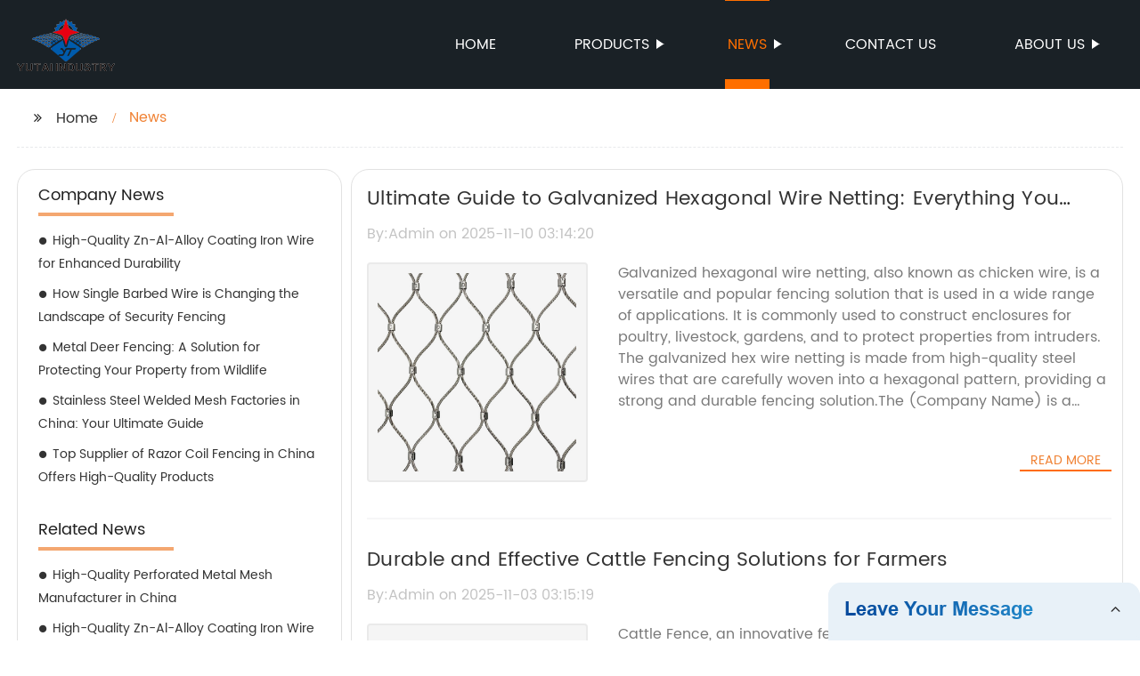

--- FILE ---
content_type: text/html
request_url: https://www.yutaiwiremesh.com/news/
body_size: 7208
content:
<!DOCTYPE html>
<html >

<head>
    
    <meta property="og:site_name" content="News | Manufacturer, Supplier, Factory">
    <meta property="og:url" content="https://kehu02.globalso.com">
    <meta property="og:title" content="News | Manufacturer, Supplier, Factory">
    <meta property="og:type" content="website">
    <meta property="og:description" content="">
    <meta property="og:image" content="//kehu02.grofrom.com/www.yutaiwiremesh.com/77104b3ce86bb278c09593a561a5d6fd.jpg">
    <meta property="og:image:secure_url" content="//kehu02.grofrom.com/www.yutaiwiremesh.com/77104b3ce86bb278c09593a561a5d6fd.jpg">
    <meta name="twitter:card" content="summary_large_image ">
    <meta name="twitter:title" content="News | Manufacturer, Supplier, Factory">
    <meta name="twitter:description" content="">
    

    <meta http-equiv="Content-Type" content="text/html; charset=utf-8">
    <title>News | Manufacturer, Supplier, Factory</title>
    <meta name="viewport" content="width=device-width, initial-scale=1, minimum-scale=1, maximum-scale=1">
    <meta name="keywords" content="">
    <meta name="description" content="">
    <link rel="shortcut icon" href="//kehu02.grofrom.com/www.yutaiwiremesh.com/5269d4fd6aa3413a1157ec498dbfd51a.png">
    <link rel="stylesheet" type="text/css" href="/template/style_2.css?v=76">
    <link rel="stylesheet" type="text/css" href="/template/public.css">

    <style>
        .all_bg {background-color: #1a2126;}
        .font_color { color:#ffffff; }
        .font_color a{color: #ffffff !important;}
        .font_color a:hover,.nav-current>a{color: #ff6f00 !important; }
        .font_color .head_nav li:hover>a{color: #ff6f00 !important; }
        .font_color .head_nav li a b:before{border-left: 9px solid #ffffff;}
        .font_color .head_nav li:hover>a b:before{border-left: 9px solid #ff6f00 }
        .web_head .layout .head_nav >li>a::before{background-color: #ff6f00;}
        .web_head .layout .head_nav >li>a::after{background-color: #ff6f00;}
        .foot .foot_list a::before {background-color:#ff6f00;}

        .web_head .layout .head_nav >li>a::before{content: "";height: 1px;width: 100%;position: absolute;left: 50%;top: 0;background-color: #ff6f00; width: 0;transition: all .3s linear;transform: translateX(-50%)}
        .web_head .layout .head_nav >li>a::after{content: "";height: 11px;width: 100%;position: absolute;left: 50%;bottom: 0;background-color: #ff6f00;width: 0;transition: all .3s linear;transform: translateX(-50%)}
        .web_head .layout .head_nav >li:hover>a:after,.web_head .layout ul>li:hover>a:before,.web_head .layout ul>li.nav-current>a::before,.web_head .layout ul>li.nav-current>a:after{ width: 100%}
        .web_head .layout ul>li a:hover,.web_head .layout .head_nav >li:hover>a,.web_head .layout ul>li.nav-current>a{ color: #ff6f00;}

        .cummin_main .cummin_tit p a,.global_wrap p a,.blog_wrap a{color: #ff6f00;}
    </style>
        <style>
        .pagination{
            display: -webkit-box;
        }
        .page-item.active{
            color: #fff;
            background: #1A2126;
        }
    </style>
</head>

<body>
     
    <div class="container all_bg">
        <!-- web_head start -->
        <header class="web_head all_bg font_color">
            <div class="layout flex_row">
                <figure class="logo flex_row">
                    <div><a href="/"><img src="//kehu02.grofrom.com/www.yutaiwiremesh.com/573e5af9a4413843cd291c2437269100.png" alt="Metal Wire Rope, Floral Wire, Welded Razor Mesh - Yutai"></a></div>
                </figure>

                <div class="head_flex">
                    <nav class="nav_wrap">
                        <ul class="head_nav flex_row ">
                            <li class=""><a href="/">Home</a>
                            </li>
                            <li><a href="/products/">Products</a>
                                <ul>
                                                                                                                        <li> <a href="/products/grassland-wire-mesh/">Grassland wire mesh</a>
                                                                                                                                                                <li> <a href="/products/metal-wire/">Metal wire</a>
                                                                                                                                                                <li> <a href="/products/perforated-metal-mesh/">Perforated metal mesh</a>
                                                                                                                                                                <li> <a href="/products/stainless-steel-rope-mesh/">Stainless steel rope mesh</a>
                                                                                                                                                                <li> <a href="/products/stainless-steel-wire-mesh/">Stainless steel wire mesh</a>
                                                                                                                                                                <li> <a href="/products/stamping-wire-mesh/">Stamping wire mesh</a>
                                                                                                                                                                <li> <a href="/products/steel-grating/">Steel grating</a>
                                                                                                                                                                <li> <a href="/products/welded-wire-mesh/">Welded wire mesh</a>
                                                                                                                                                                <li> <a href="/products/welding-wire-mesh/">Welding wire mesh</a>
                                                                                                                                                                <li> <a href="/products/woven-wire-mesh/">Woven wire mesh</a>
                                                                                                            </ul>
                            </li>
                            <li><a href="/news/">News</a>
                                <ul>
                                    <li><a href="/news/">News</a></li>
                                    <li><a href="/blog/">Blog</a></li>
                                </ul>
                            </li>
                            <li><a href="/contact/">Contact us</a></li>
                            <li><a href="/about-us/">About us</a>
                                <ul>
                                    <li> <a href="/about-us/">About us</a>
                                    <li> <a href="/why-choose-us/">Why Choose Us</a>
                                    <li> <a href="/team/">Our Team</a>
                                    <li> <a href="/service/">Our Service</a>
                                </ul>
                            </li>
                        </ul>
                    </nav>
                </div>
                                    
                <div class="phone_btn"></div>
            </div>
        </header>
        <!--// web_head end -->

        <!-- web_main start -->
            <div class="main_box">
        <div class="blog_list layout">
            <ul class="flex_row page_nav">
                <li><a href="/" class="active">Home</a></li>
                <li class="foucsColor">News</li>
            </ul>
            <div class="flex_row">
                <div class="side">
                    <div>
                        <h2>Company News</h2>
                        <ul>
                                                                                                <li>
                                        <h3><a style="overflow: hidden;text-overflow: ellipsis;display: -webkit-box;-webkit-line-clamp: 5;-webkit-box-orient: vertical;" href="/news/high-quality-zn-al-alloy-coating-iron-wire-for-enhanced-durability/" class="">High-Quality Zn-Al-Alloy Coating Iron Wire for Enhanced Durability</a>
                                        </h3>
                                    </li>
                                                                                                                                                                                            <li>
                                        <h3><a style="overflow: hidden;text-overflow: ellipsis;display: -webkit-box;-webkit-line-clamp: 5;-webkit-box-orient: vertical;" href="/blog/how-single-barbed-wire-is-changing-the-landscape-of/" class="">How Single Barbed Wire is Changing the Landscape of Security Fencing</a>
                                        </h3>
                                    </li>
                                                                                                                                                                                            <li>
                                        <h3><a style="overflow: hidden;text-overflow: ellipsis;display: -webkit-box;-webkit-line-clamp: 5;-webkit-box-orient: vertical;" href="/news/metal-deer-fencing-a-solution-for-protecting-your-property/" class="">Metal Deer Fencing: A Solution for Protecting Your Property from Wildlife</a>
                                        </h3>
                                    </li>
                                                                                                                                                                                            <li>
                                        <h3><a style="overflow: hidden;text-overflow: ellipsis;display: -webkit-box;-webkit-line-clamp: 5;-webkit-box-orient: vertical;" href="/blog/stainless-steel-welded-mesh-factories-in-china:-your-ultimate-guide/" class="">Stainless Steel Welded Mesh Factories in China: Your Ultimate Guide</a>
                                        </h3>
                                    </li>
                                                                                                                                                                                            <li>
                                        <h3><a style="overflow: hidden;text-overflow: ellipsis;display: -webkit-box;-webkit-line-clamp: 5;-webkit-box-orient: vertical;" href="/blog/top-supplier-of-razor-coil-fencing-in-china-offers/" class="">Top Supplier of Razor Coil Fencing in China Offers High-Quality Products</a>
                                        </h3>
                                    </li>
                                                                                                                                                </ul>
                    </div>
                    <div>
                        <h2>Related News</h2>
                        <ul>
                                                                                                                                                            <li>
                                        <h3><a style="overflow: hidden;text-overflow: ellipsis;display: -webkit-box;-webkit-line-clamp: 5;-webkit-box-orient: vertical;" href="/blog/high-quality-perforated-metal-mesh-manufacturer-in-china/" class="">High-Quality Perforated Metal Mesh Manufacturer in China</a>
                                        </h3>
                                    </li>
                                                                                                                                                                                            <li>
                                        <h3><a style="overflow: hidden;text-overflow: ellipsis;display: -webkit-box;-webkit-line-clamp: 5;-webkit-box-orient: vertical;" href="/blog/high-quality-zn-al-alloy-coating-iron-wire-manufacturers-in-china/" class="">High-Quality Zn-Al-Alloy Coating Iron Wire Manufacturers in China</a>
                                        </h3>
                                    </li>
                                                                                                                                                                                            <li>
                                        <h3><a style="overflow: hidden;text-overflow: ellipsis;display: -webkit-box;-webkit-line-clamp: 5;-webkit-box-orient: vertical;" href="/blog/high-quality-coil-nails-for-your-construction-projects/" class="">High-Quality Coil Nails for Your Construction Projects</a>
                                        </h3>
                                    </li>
                                                                                                                                                                                            <li>
                                        <h3><a style="overflow: hidden;text-overflow: ellipsis;display: -webkit-box;-webkit-line-clamp: 5;-webkit-box-orient: vertical;" href="/news/durable-and-versatile-yard-binding-wire-for-your-familys/" class="">Durable and Versatile Yard Binding Wire for Your Family&#039;s Outdoor Needs</a>
                                        </h3>
                                    </li>
                                                                                                                                                                                            <li>
                                        <h3><a style="overflow: hidden;text-overflow: ellipsis;display: -webkit-box;-webkit-line-clamp: 5;-webkit-box-orient: vertical;" href="/blog/new-type-of-mesh-incorporates-innovative-features-for-enhanced-performance/" class="">New Type of Mesh Incorporates Innovative Features for Enhanced Performance</a>
                                        </h3>
                                    </li>
                                                                                    </ul>
                    </div>
                </div>
                <div class="list_wrap">
                    <div class="items">
                                                    <div class="item">
                                <h2 style="overflow: hidden;text-overflow: ellipsis;display: -webkit-box;-webkit-line-clamp: 1;-webkit-box-orient: vertical;"><a href="/news/ultimate-guide-to-galvanized-hexagonal-wire-netting-everything-you/">Ultimate Guide to Galvanized Hexagonal Wire Netting: Everything You Need to Know</a> </h2>
                                <h3>By:Admin on 2025-11-10 03:14:20</h3>
                                <figure class="flex_row">

                                    <div>
                                        <a href="/news/ultimate-guide-to-galvanized-hexagonal-wire-netting-everything-you/">
                                            <img class="img_show" src="//kehu02.grofrom.com/www.yutaiwiremesh.com/77104b3ce86bb278c09593a561a5d6fd.jpg" alt="Ultimate Guide to Galvanized Hexagonal Wire Netting: Everything You Need to Know"/>
                                        </a>
                                    </div>
                                    <figcaption>
                                        <p style="overflow: hidden;text-overflow: ellipsis;display: -webkit-box;-webkit-line-clamp: 7;-webkit-box-orient: vertical;">Galvanized hexagonal wire netting, also known as chicken wire, is a versatile and popular fencing solution that is used in a wide range of applications. It is commonly used to construct enclosures for poultry, livestock, gardens, and to protect properties from intruders. The galvanized hex wire netting is made from high-quality steel wires that are carefully woven into a hexagonal pattern, providing a strong and durable fencing solution.The (Company Name) is a leading manufacturer and supplier of galvanized hex wire netting, offering a wide range of products to meet the diverse needs of customers. With years of experience in the industry, (Company Name) has established itself as a trusted name in the market, known for its high-quality products and exceptional customer service.The company’s galvanized hex wire netting is known for its durability, strength, and versatility. It is designed to withstand harsh weather conditions and provide long-lasting performance, making it an ideal choice for both residential and commercial applications. The wire netting is available in a variety of mesh sizes and gauges, allowing customers to choose the perfect option for their specific needs.In addition to its standard galvanized hex wire netting, (Company Name) also offers a range of specialized products, including PVC-coated wire netting, which provides added protection against corrosion and rust. This option is particularly well-suited for applications in damp or corrosive environments, such as coastal areas or agricultural settings.One of the key advantages of (Company Name)’s galvanized hex wire netting is its ease of installation. It can be easily cut and shaped to fit the required dimensions, and can be installed using a variety of methods, including stapling, tying, or tacking to existing structures. This makes it an affordable and convenient fencing solution for a wide range of projects.The company also takes pride in its commitment to sustainability and environmental responsibility. The galvanized hex wire netting is made from recycled materials and is fully recyclable at the end of its service life, contributing to a more sustainable and eco-friendly approach to fencing solutions.(Company Name)’s dedication to quality and customer satisfaction is evident in its comprehensive customer support services. The company’s knowledgeable and experienced team is available to assist customers with product selection, installation advice, and any other inquiries they may have. This commitment to customer service has earned (Company Name) a loyal and satisfied customer base, and has solidified its reputation as a reliable and trustworthy supplier of galvanized hex wire netting.In conclusion, (Company Name)’s galvanized hex wire netting is a durable, versatile, and environmentally-responsible fencing solution that meets the diverse needs of customers across various industries. With a wide range of products, expert customer support, and a commitment to quality and sustainability, (Company Name) is the ideal choice for anyone looking for a reliable provider of galvanized hex wire netting.</p><a href="/news/ultimate-guide-to-galvanized-hexagonal-wire-netting-everything-you/"
                                                                                                                            class="foucsColor" .>Read More</a>
                                    </figcaption> <a href="/news/ultimate-guide-to-galvanized-hexagonal-wire-netting-everything-you/" class="index_jump"></a>
                                </figure>
                            </div>
                                                    <div class="item">
                                <h2 style="overflow: hidden;text-overflow: ellipsis;display: -webkit-box;-webkit-line-clamp: 1;-webkit-box-orient: vertical;"><a href="/news/durable-and-effective-cattle-fencing-solutions-for-farmers/">Durable and Effective Cattle Fencing Solutions for Farmers</a> </h2>
                                <h3>By:Admin on 2025-11-03 03:15:19</h3>
                                <figure class="flex_row">

                                    <div>
                                        <a href="/news/durable-and-effective-cattle-fencing-solutions-for-farmers/">
                                            <img class="img_show" src="//kehu02.grofrom.com/www.yutaiwiremesh.com/2babf5dcad389b01b2af38bb713c3a84.jpg" alt="Durable and Effective Cattle Fencing Solutions for Farmers"/>
                                        </a>
                                    </div>
                                    <figcaption>
                                        <p style="overflow: hidden;text-overflow: ellipsis;display: -webkit-box;-webkit-line-clamp: 7;-webkit-box-orient: vertical;">Cattle Fence, an innovative fencing solution designed to meet the needs of ranchers and farmers, has recently been introduced by a leading agricultural equipment company. This new product offers a durable and versatile fencing option for those in the livestock industry, and is already receiving positive feedback from customers.The Cattle Fence is made of high-quality materials that are designed to withstand the rigors of the farm and ranch environment. It is built to last, providing a reliable and long-lasting fencing solution for cattle and other livestock. The design of the fence also allows for easy installation, making it a convenient and efficient option for farmers and ranchers looking to enhance their property.One of the key features of the Cattle Fence is its versatility. It can be used for a variety of applications, including perimeter fencing, pasture enclosures, and livestock pens. This flexibility allows farmers and ranchers to customize their fencing to meet their specific needs, providing a solution that is tailored to their operation.In addition to its durability and versatility, the Cattle Fence also offers a number of other benefits. It is designed to be safe for livestock, with no sharp edges or other potential hazards. This helps to ensure the well-being of the animals and provides peace of mind for the farmer or rancher.The company behind the Cattle Fence has a long history of providing high-quality agricultural equipment to the farming and ranching community. With a dedication to innovation and customer satisfaction, they have become a trusted name in the industry. The introduction of the Cattle Fence is just the latest example of their commitment to providing practical and effective solutions for their customers.Feedback from early users of the Cattle Fence has been overwhelmingly positive. Farmers and ranchers have praised the durability and reliability of the fence, as well as its ease of installation. Many have also noted the versatility of the product and its ability to meet the diverse needs of their livestock operations.“We have been using the Cattle Fence on our property for several months now, and we couldn&#039;t be happier with it,” said one satisfied customer. “It has held up well to the demands of our cattle and has allowed us to easily customize our pasture enclosures. It&#039;s a great addition to our operation.”Another customer commented, “The Cattle Fence has made a noticeable difference in the safety and security of our livestock. We feel confident that our animals are well-protected, and the fence has made our daily tasks much easier. We are very impressed with the quality and performance of this product.”The company is excited about the positive reception of the Cattle Fence and is looking forward to continuing to serve the needs of the farming and ranching community. They are committed to providing top-notch products and exceptional customer service, and the introduction of the Cattle Fence is a reflection of that dedication.For farmers and ranchers in need of a reliable and versatile fencing solution, the Cattle Fence is proving to be a valuable option. Its durability, versatility, and safety features make it a standout choice for those in the livestock industry. As word continues to spread about the benefits of this innovative fencing solution, it is certain to become a popular choice for farmers and ranchers looking to enhance their operations.</p><a href="/news/durable-and-effective-cattle-fencing-solutions-for-farmers/"
                                                                                                                            class="foucsColor" .>Read More</a>
                                    </figcaption> <a href="/news/durable-and-effective-cattle-fencing-solutions-for-farmers/" class="index_jump"></a>
                                </figure>
                            </div>
                                                    <div class="item">
                                <h2 style="overflow: hidden;text-overflow: ellipsis;display: -webkit-box;-webkit-line-clamp: 1;-webkit-box-orient: vertical;"><a href="/news/quality-double-loop-tie-wire-factories-in-china/">Quality Double Loop Tie Wire Factories in China</a> </h2>
                                <h3>By:Admin on 2025-10-27 03:16:57</h3>
                                <figure class="flex_row">

                                    <div>
                                        <a href="/news/quality-double-loop-tie-wire-factories-in-china/">
                                            <img class="img_show" src="//kehu02.grofrom.com/www.yutaiwiremesh.com/0a33d5450f68b9d332c6e0d5bb9aeb5d.jpg" alt="Quality Double Loop Tie Wire Factories in China"/>
                                        </a>
                                    </div>
                                    <figcaption>
                                        <p style="overflow: hidden;text-overflow: ellipsis;display: -webkit-box;-webkit-line-clamp: 7;-webkit-box-orient: vertical;">China Double Loop Tie Wire Factories Continue to Expand ProductionChina&#039;s double loop tie wire factories are continuing to expand their production capabilities in order to meet the growing demand for this essential construction material. The demand for double loop tie wire has been steadily increasing in recent years, driven by the continued growth of the construction industry and the need for high-quality, durable materials. As a result, China&#039;s leading double loop tie wire manufacturers are ramping up production to ensure that they can meet the needs of their customers both at home and abroad.One of China&#039;s leading double loop tie wire manufacturers is {Company Name}, which has been at the forefront of the industry for many years. The company has built a strong reputation for producing high-quality double loop tie wire that meets the rigorous standards of the construction industry. With state-of-the-art production facilities and a commitment to innovation, {Company Name} has become a trusted partner for construction companies around the world.{Company Name} has recently announced that it is expanding its production capacity in order to keep up with the growing demand for double loop tie wire. The company&#039;s CEO, Mr. Zhang, stated, &quot;We are seeing a significant increase in orders for our double loop tie wire, both from our domestic customers and from international markets. As a result, we are investing in new equipment and technologies to expand our production capabilities and ensure that we can continue to meet the needs of our customers.&quot;The expansion of {Company Name}&#039;s production capacity is part of a larger trend within China&#039;s double loop tie wire industry. Many of the country&#039;s leading manufacturers are investing in new production facilities and technologies in order to meet the growing demand for this essential construction material. This is good news for construction companies and contractors who rely on high-quality double loop tie wire to ensure the safety and durability of their projects.In addition to expanding production capacity, {Company Name} is also focused on improving the sustainability of its operations. The company has implemented a number of initiatives to reduce its environmental impact, including investing in energy-efficient technologies and reducing waste in its production processes. &quot;We are committed to sustainable manufacturing practices, and we are constantly looking for ways to minimize our environmental footprint,&quot; said Mr. Zhang.This commitment to sustainability is increasingly important to customers around the world, many of whom are seeking to work with suppliers who prioritize environmental responsibility. {Company Name}&#039;s dedication to sustainable manufacturing practices sets it apart from other double loop tie wire manufacturers and reflects its status as a leader in the industry.In conclusion, China&#039;s double loop tie wire factories, including {Company Name}, are continuing to expand their production capabilities in order to meet the growing demand for this essential construction material. By investing in new equipment and technologies, these manufacturers are ensuring that they can continue to provide high-quality double loop tie wire to construction companies and contractors around the world. With a focus on sustainability and innovation, China&#039;s leading double loop tie wire manufacturers are well-positioned to meet the evolving needs of the construction industry.</p><a href="/news/quality-double-loop-tie-wire-factories-in-china/"
                                                                                                                            class="foucsColor" .>Read More</a>
                                    </figcaption> <a href="/news/quality-double-loop-tie-wire-factories-in-china/" class="index_jump"></a>
                                </figure>
                            </div>
                                            </div>
                    <ul class="list_num flex_row">
                        <nav>         <ul class="pagination">                                          <li class="page-item disabled" aria-disabled="true" aria-label="pagination.previous">                     <span class="page-link" aria-hidden="true">&lsaquo;</span>                 </li>                                                                                                                                                                                  <li class="page-item active" aria-current="page"><span class="page-link">1</span></li>                                                                                                 <li class="page-item"><a class="page-link" href="/news/page-2/">2</a></li>                                                                                                 <li class="page-item"><a class="page-link" href="/news/page-3/">3</a></li>                                                                                                 <li class="page-item"><a class="page-link" href="/news/page-4/">4</a></li>                                                                                                 <li class="page-item"><a class="page-link" href="/news/page-5/">5</a></li>                                                                                                 <li class="page-item"><a class="page-link" href="/news/page-6/">6</a></li>                                                                                                 <li class="page-item"><a class="page-link" href="/news/page-7/">7</a></li>                                                                                                 <li class="page-item"><a class="page-link" href="/news/page-8/">8</a></li>                                                                                                 <li class="page-item"><a class="page-link" href="/news/page-9/">9</a></li>                                                                                                 <li class="page-item"><a class="page-link" href="/news/page-10/">10</a></li>                                                                                                                              <li class="page-item disabled" aria-disabled="true"><span class="page-link">...</span></li>                                                                                                                                                                                                          <li class="page-item"><a class="page-link" href="/news/page-29/">29</a></li>                                                                                                 <li class="page-item"><a class="page-link" href="/news/page-30/">30</a></li>                                                                                                                   <li class="page-item">                     <a class="page-link" href="/news/page-2/" rel="next" aria-label="pagination.next">&rsaquo;</a>                 </li>                     </ul>     </nav>
                    </ul>
                </div>
            </div>
        </div>

    </div>
        <!--// web_main end -->

        <!-- web_footer start -->
        <footer class="foot all_bg font_color">
            <div class="layout ">
                <div class="flex_row">
                    <div class="foot_logo  wow fadeInLeftA" data-wow-delay=".3s" data-wow-duration=".8s">
                        <figure class="flex_row">
                            <div><img src="//kehu02.grofrom.com/www.yutaiwiremesh.com/573e5af9a4413843cd291c2437269100.png" alt="Metal Wire Rope, Floral Wire, Welded Razor Mesh - Yutai"/></div>
                        </figure>
                        <p style="overflow: hidden;text-overflow: ellipsis;display: -webkit-box;-webkit-line-clamp: 4;-webkit-box-orient: vertical;">Anping Yutai Wire Mesh Products Co., Ltd. was founded in 2014.Yutai company mainly produces and sells various specifications and models of metal wire, non-metallic wire, to meet the production needs in various situations, as well as welding net, all kinds of protective net, aquaculture net...</p>
                    </div>
                      <div class="foot_list wow fadeInLeftA" data-wow-delay=".4s" data-wow-duration=".8s" >
                        <h2>Products Category</h2>
                        <ul>
                                                            <li > <a style="overflow: hidden;text-overflow: ellipsis;display: -webkit-box;-webkit-line-clamp: 1;-webkit-box-orient: vertical;" href="/products/chain-link-mesh/">Chain link mesh</a>
                                                            <li > <a style="overflow: hidden;text-overflow: ellipsis;display: -webkit-box;-webkit-line-clamp: 1;-webkit-box-orient: vertical;" href="/products/welded-wire-mesh/">Welded wire mesh</a>
                                                            <li > <a style="overflow: hidden;text-overflow: ellipsis;display: -webkit-box;-webkit-line-clamp: 1;-webkit-box-orient: vertical;" href="/products/grassland-wire-mesh/">Grassland wire mesh</a>
                                                            <li > <a style="overflow: hidden;text-overflow: ellipsis;display: -webkit-box;-webkit-line-clamp: 1;-webkit-box-orient: vertical;" href="/products/stainless-steel-rope-mesh/">Stainless steel rope mesh</a>
                                                    </ul>
                      </div>
                    <div class="foot_list wow fadeInLeftA" data-wow-delay=".5s" data-wow-duration=".8s" >
                        <h2>Hot Products Tags</h2>
                        <ul>
                                                            <li > <a style="overflow: hidden;text-overflow: ellipsis;display: -webkit-box;-webkit-line-clamp: 1;-webkit-box-orient: vertical;" href="/bt0-22-razor-barbed-wire/">BT0-22 Razor Barbed Wire</a>
                                                            <li > <a style="overflow: hidden;text-overflow: ellipsis;display: -webkit-box;-webkit-line-clamp: 1;-webkit-box-orient: vertical;" href="/china-hexagonal-wire-netting-factories/">China Hexagonal Wire Netting Factories</a>
                                                            <li > <a style="overflow: hidden;text-overflow: ellipsis;display: -webkit-box;-webkit-line-clamp: 1;-webkit-box-orient: vertical;" href="/window-screen/">Window Screen</a>
                                                            <li > <a style="overflow: hidden;text-overflow: ellipsis;display: -webkit-box;-webkit-line-clamp: 1;-webkit-box-orient: vertical;" href="/galvanized-oval-wire/">Galvanized Oval Wire</a>
                                                    </ul>
                    </div>
                    <div class="foot_list wow fadeInLeftA" data-wow-delay=".6s" data-wow-duration=".8s" >
                        <h2>Our Company</h2>
                        <ul>
                            <li> <a href="/about-us/">About us</a>
                            <li> <a href="/why_choose_us/">Why Choose Us</a>
                            <li> <a href="/team/">Our Team</a>
                            <li> <a href="/service/">Our Service</a>
                        </ul>
                    </div>
                </div>

                <p class="copy wow fadeInUpA" data-wow-delay=".7s" data-wow-duration=".8s">@Copyright  - 2023-2024 : All Rights Reserved. 
                
                <a href="https://www.yutaimesh.com" target="_blank">Anping Yutai Wire Mesh Products Co., Ltd.</a>
                
                                </p>
            </div>
        </footer>
        <!--// web_footer end -->
    </div>

<!--// container end -->

    <script src="/template/js/jquery.min.js"></script>
    <script src="/template/js/common.js"></script>
    <script type="text/javascript" src="//form.grofrom.com/livechat.js"></script>
    <script>
        var menu_name = "News"
        if(menu_name.length > 0){
            $(".head_nav>li>a").each(function (k, v) {
                if (menu_name == $(v).text()) {
                    $(v).parent('li').addClass('nav-current');
                } else {
                    $(v).parent('li').removeClass('nav-current');
                }
            })
        }
    </script>
    <script defer src="https://static.cloudflareinsights.com/beacon.min.js/vcd15cbe7772f49c399c6a5babf22c1241717689176015" integrity="sha512-ZpsOmlRQV6y907TI0dKBHq9Md29nnaEIPlkf84rnaERnq6zvWvPUqr2ft8M1aS28oN72PdrCzSjY4U6VaAw1EQ==" data-cf-beacon='{"version":"2024.11.0","token":"4b21c25a1d024c1eba217b25a95057c4","r":1,"server_timing":{"name":{"cfCacheStatus":true,"cfEdge":true,"cfExtPri":true,"cfL4":true,"cfOrigin":true,"cfSpeedBrain":true},"location_startswith":null}}' crossorigin="anonymous"></script>
</body>

</html>
